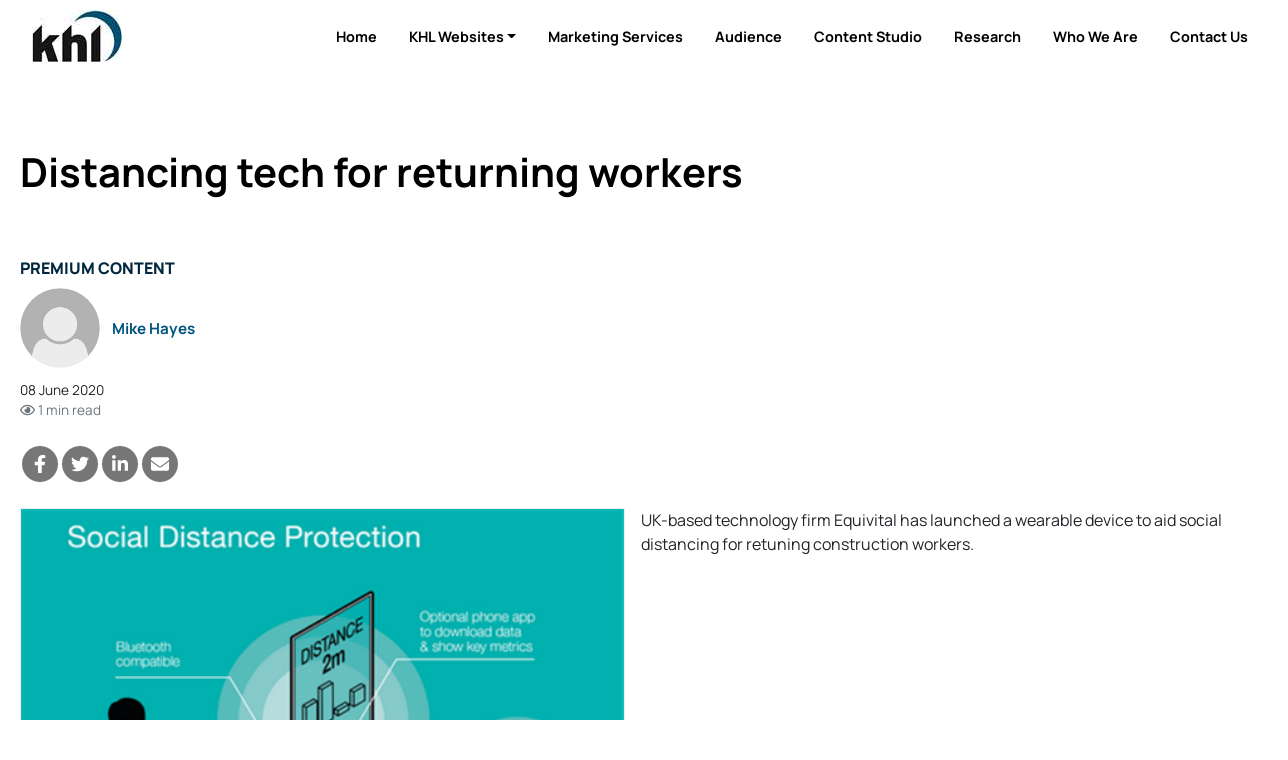

--- FILE ---
content_type: text/html; charset=utf-8
request_url: https://www.google.com/recaptcha/api2/aframe
body_size: 269
content:
<!DOCTYPE HTML><html><head><meta http-equiv="content-type" content="text/html; charset=UTF-8"></head><body><script nonce="SjWz6-nuU6TO7yo-YXYFRw">/** Anti-fraud and anti-abuse applications only. See google.com/recaptcha */ try{var clients={'sodar':'https://pagead2.googlesyndication.com/pagead/sodar?'};window.addEventListener("message",function(a){try{if(a.source===window.parent){var b=JSON.parse(a.data);var c=clients[b['id']];if(c){var d=document.createElement('img');d.src=c+b['params']+'&rc='+(localStorage.getItem("rc::a")?sessionStorage.getItem("rc::b"):"");window.document.body.appendChild(d);sessionStorage.setItem("rc::e",parseInt(sessionStorage.getItem("rc::e")||0)+1);localStorage.setItem("rc::h",'1768912287752');}}}catch(b){}});window.parent.postMessage("_grecaptcha_ready", "*");}catch(b){}</script></body></html>